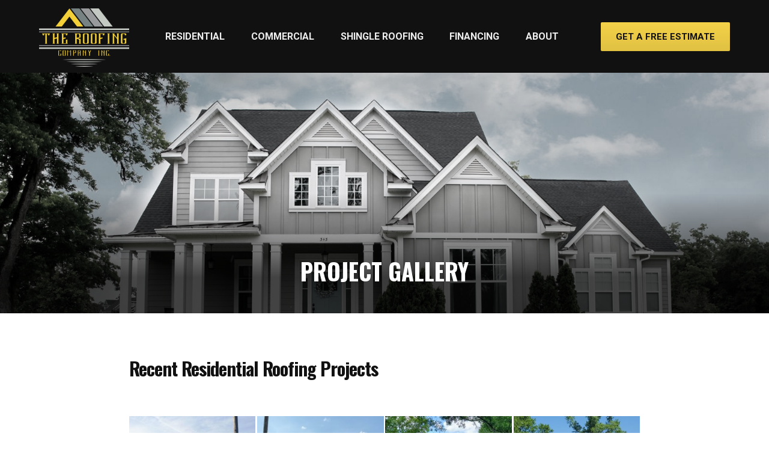

--- FILE ---
content_type: text/html; charset=UTF-8
request_url: https://theroofingcompanyfl.com/project-gallery/
body_size: 7070
content:

<!DOCTYPE html>
<html lang="en-US">
	<head>
		<meta name="viewport" content="width=device-width, initial-scale=1, maximum-scale=1.0, user-scalable=no" />
		<meta name="application-name" content="The Roofing Company Inc." />
		<meta name="apple-mobile-web-app-title" content="The Roofing Company Inc.">
		<meta name="msapplication-starturl" content="https://theroofingcompanyfl.com">
		<meta charset="UTF-8" />
		<link rel="profile" href="http://gmpg.org/xfn/11" />
		<meta name='robots' content='index, follow, max-image-preview:large, max-snippet:-1, max-video-preview:-1' />
<script src="https://cdn.usefathom.com/script.js" data-site="NKTCDEIY" defer></script>
	<!-- This site is optimized with the Yoast SEO plugin v24.2 - https://yoast.com/wordpress/plugins/seo/ -->
	<title>Project Gallery - The Roofing Company Inc.</title>
	<meta name="description" content="Check out The Roofing Company Inc. Gallery about the Recent Residential Roofing Projects &amp; Recent Commercial Roofing Projects." />
	<link rel="canonical" href="https://theroofingcompanyfl.com/project-gallery/" />
	<meta property="og:locale" content="en_US" />
	<meta property="og:type" content="article" />
	<meta property="og:title" content="Project Gallery - The Roofing Company Inc." />
	<meta property="og:description" content="Check out The Roofing Company Inc. Gallery about the Recent Residential Roofing Projects &amp; Recent Commercial Roofing Projects." />
	<meta property="og:url" content="https://theroofingcompanyfl.com/project-gallery/" />
	<meta property="og:site_name" content="The Roofing Company Inc." />
	<meta property="article:modified_time" content="2020-07-17T10:13:45+00:00" />
	<meta property="og:image" content="https://theroofingcompanyfl.com/wp-content/uploads/2020/05/1178-before-300x225.jpg" />
	<meta name="twitter:card" content="summary_large_image" />
	<script type="application/ld+json" class="yoast-schema-graph">{"@context":"https://schema.org","@graph":[{"@type":"WebPage","@id":"https://theroofingcompanyfl.com/project-gallery/","url":"https://theroofingcompanyfl.com/project-gallery/","name":"Project Gallery - The Roofing Company Inc.","isPartOf":{"@id":"https://theroofingcompanyfl.com/#website"},"datePublished":"2019-09-19T17:44:33+00:00","dateModified":"2020-07-17T10:13:45+00:00","description":"Check out The Roofing Company Inc. Gallery about the Recent Residential Roofing Projects & Recent Commercial Roofing Projects.","breadcrumb":{"@id":"https://theroofingcompanyfl.com/project-gallery/#breadcrumb"},"inLanguage":"en-US","potentialAction":[{"@type":"ReadAction","target":["https://theroofingcompanyfl.com/project-gallery/"]}]},{"@type":"BreadcrumbList","@id":"https://theroofingcompanyfl.com/project-gallery/#breadcrumb","itemListElement":[{"@type":"ListItem","position":1,"name":"Home","item":"https://theroofingcompanyfl.com/"},{"@type":"ListItem","position":2,"name":"Project Gallery"}]},{"@type":"WebSite","@id":"https://theroofingcompanyfl.com/#website","url":"https://theroofingcompanyfl.com/","name":"The Roofing Company Inc.","description":"","potentialAction":[{"@type":"SearchAction","target":{"@type":"EntryPoint","urlTemplate":"https://theroofingcompanyfl.com/?s={search_term_string}"},"query-input":{"@type":"PropertyValueSpecification","valueRequired":true,"valueName":"search_term_string"}}],"inLanguage":"en-US"}]}</script>
	<!-- / Yoast SEO plugin. -->


<link href='https://cdn.usefathom.com' crossorigin rel='preconnect' />
<link href='https://fonts.gstatic.com' crossorigin='anonymous' rel='preconnect' />
<link rel="alternate" title="oEmbed (JSON)" type="application/json+oembed" href="https://theroofingcompanyfl.com/wp-json/oembed/1.0/embed?url=https%3A%2F%2Ftheroofingcompanyfl.com%2Fproject-gallery%2F" />
<link rel="alternate" title="oEmbed (XML)" type="text/xml+oembed" href="https://theroofingcompanyfl.com/wp-json/oembed/1.0/embed?url=https%3A%2F%2Ftheroofingcompanyfl.com%2Fproject-gallery%2F&#038;format=xml" />
<style id='wp-img-auto-sizes-contain-inline-css' type='text/css'>
img:is([sizes=auto i],[sizes^="auto," i]){contain-intrinsic-size:3000px 1500px}
/*# sourceURL=wp-img-auto-sizes-contain-inline-css */
</style>
<link rel='stylesheet' id='cemah_api_frontend-css' href='https://theroofingcompanyfl.com/wp-content/plugins/cemah-api/1.17.0/assets/css/frontend.css?ver=1.17.0' type='text/css' media='all' />
<link rel='stylesheet' id='cemah_framework_frontend-css' href='https://theroofingcompanyfl.com/wp-content/plugins/cemah-framework-v1/1.32.0/assets/css/frontend.css?ver=1.32.0' type='text/css' media='all' />
<link rel='stylesheet' id='cemah_grid-css' href='https://theroofingcompanyfl.com/wp-content/plugins/cemah-framework-v1/1.32.0/assets/css/grid.css?ver=1.32.0' type='text/css' media='all' />
<style data-href="https://fonts.googleapis.com/css?family=Oswald%3A400%2C700%7CRoboto%3A400%2C400i%2C700%2C700i&display=swap&ver=6.9">
@font-face{font-family:'Oswald';font-style:normal;font-weight:400;font-display:swap;src:url(https://fonts.gstatic.com/s/oswald/v57/TK3IWkUHHAIjg75cFRf3bXL8LICs1_Fv40pKlN4NNSeSASz7FmlbHYjMdZwlou4.woff2) format('woff2');unicode-range:U+0460-052F, U+1C80-1C8A, U+20B4, U+2DE0-2DFF, U+A640-A69F, U+FE2E-FE2F}@font-face{font-family:'Oswald';font-style:normal;font-weight:400;font-display:swap;src:url(https://fonts.gstatic.com/s/oswald/v57/TK3IWkUHHAIjg75cFRf3bXL8LICs1_Fv40pKlN4NNSeSASz7FmlSHYjMdZwlou4.woff2) format('woff2');unicode-range:U+0301, U+0400-045F, U+0490-0491, U+04B0-04B1, U+2116}@font-face{font-family:'Oswald';font-style:normal;font-weight:400;font-display:swap;src:url(https://fonts.gstatic.com/s/oswald/v57/TK3IWkUHHAIjg75cFRf3bXL8LICs1_Fv40pKlN4NNSeSASz7FmlZHYjMdZwlou4.woff2) format('woff2');unicode-range:U+0102-0103, U+0110-0111, U+0128-0129, U+0168-0169, U+01A0-01A1, U+01AF-01B0, U+0300-0301, U+0303-0304, U+0308-0309, U+0323, U+0329, U+1EA0-1EF9, U+20AB}@font-face{font-family:'Oswald';font-style:normal;font-weight:400;font-display:swap;src:url(https://fonts.gstatic.com/s/oswald/v57/TK3IWkUHHAIjg75cFRf3bXL8LICs1_Fv40pKlN4NNSeSASz7FmlYHYjMdZwlou4.woff2) format('woff2');unicode-range:U+0100-02BA, U+02BD-02C5, U+02C7-02CC, U+02CE-02D7, U+02DD-02FF, U+0304, U+0308, U+0329, U+1D00-1DBF, U+1E00-1E9F, U+1EF2-1EFF, U+2020, U+20A0-20AB, U+20AD-20C0, U+2113, U+2C60-2C7F, U+A720-A7FF}@font-face{font-family:'Oswald';font-style:normal;font-weight:400;font-display:swap;src:url(https://fonts.gstatic.com/s/oswald/v57/TK3IWkUHHAIjg75cFRf3bXL8LICs1_Fv40pKlN4NNSeSASz7FmlWHYjMdZwl.woff2) format('woff2');unicode-range:U+0000-00FF, U+0131, U+0152-0153, U+02BB-02BC, U+02C6, U+02DA, U+02DC, U+0304, U+0308, U+0329, U+2000-206F, U+20AC, U+2122, U+2191, U+2193, U+2212, U+2215, U+FEFF, U+FFFD}@font-face{font-family:'Oswald';font-style:normal;font-weight:700;font-display:swap;src:url(https://fonts.gstatic.com/s/oswald/v57/TK3IWkUHHAIjg75cFRf3bXL8LICs1_Fv40pKlN4NNSeSASz7FmlbHYjMdZwlou4.woff2) format('woff2');unicode-range:U+0460-052F, U+1C80-1C8A, U+20B4, U+2DE0-2DFF, U+A640-A69F, U+FE2E-FE2F}@font-face{font-family:'Oswald';font-style:normal;font-weight:700;font-display:swap;src:url(https://fonts.gstatic.com/s/oswald/v57/TK3IWkUHHAIjg75cFRf3bXL8LICs1_Fv40pKlN4NNSeSASz7FmlSHYjMdZwlou4.woff2) format('woff2');unicode-range:U+0301, U+0400-045F, U+0490-0491, U+04B0-04B1, U+2116}@font-face{font-family:'Oswald';font-style:normal;font-weight:700;font-display:swap;src:url(https://fonts.gstatic.com/s/oswald/v57/TK3IWkUHHAIjg75cFRf3bXL8LICs1_Fv40pKlN4NNSeSASz7FmlZHYjMdZwlou4.woff2) format('woff2');unicode-range:U+0102-0103, U+0110-0111, U+0128-0129, U+0168-0169, U+01A0-01A1, U+01AF-01B0, U+0300-0301, U+0303-0304, U+0308-0309, U+0323, U+0329, U+1EA0-1EF9, U+20AB}@font-face{font-family:'Oswald';font-style:normal;font-weight:700;font-display:swap;src:url(https://fonts.gstatic.com/s/oswald/v57/TK3IWkUHHAIjg75cFRf3bXL8LICs1_Fv40pKlN4NNSeSASz7FmlYHYjMdZwlou4.woff2) format('woff2');unicode-range:U+0100-02BA, U+02BD-02C5, U+02C7-02CC, U+02CE-02D7, U+02DD-02FF, U+0304, U+0308, U+0329, U+1D00-1DBF, U+1E00-1E9F, U+1EF2-1EFF, U+2020, U+20A0-20AB, U+20AD-20C0, U+2113, U+2C60-2C7F, U+A720-A7FF}@font-face{font-family:'Oswald';font-style:normal;font-weight:700;font-display:swap;src:url(https://fonts.gstatic.com/s/oswald/v57/TK3IWkUHHAIjg75cFRf3bXL8LICs1_Fv40pKlN4NNSeSASz7FmlWHYjMdZwl.woff2) format('woff2');unicode-range:U+0000-00FF, U+0131, U+0152-0153, U+02BB-02BC, U+02C6, U+02DA, U+02DC, U+0304, U+0308, U+0329, U+2000-206F, U+20AC, U+2122, U+2191, U+2193, U+2212, U+2215, U+FEFF, U+FFFD}@font-face{font-family:'Roboto';font-style:italic;font-weight:400;font-stretch:100%;font-display:swap;src:url(https://fonts.gstatic.com/s/roboto/v50/KFO5CnqEu92Fr1Mu53ZEC9_Vu3r1gIhOszmkC3kaSTbQWt4N.woff2) format('woff2');unicode-range:U+0460-052F, U+1C80-1C8A, U+20B4, U+2DE0-2DFF, U+A640-A69F, U+FE2E-FE2F}@font-face{font-family:'Roboto';font-style:italic;font-weight:400;font-stretch:100%;font-display:swap;src:url(https://fonts.gstatic.com/s/roboto/v50/KFO5CnqEu92Fr1Mu53ZEC9_Vu3r1gIhOszmkAnkaSTbQWt4N.woff2) format('woff2');unicode-range:U+0301, U+0400-045F, U+0490-0491, U+04B0-04B1, U+2116}@font-face{font-family:'Roboto';font-style:italic;font-weight:400;font-stretch:100%;font-display:swap;src:url(https://fonts.gstatic.com/s/roboto/v50/KFO5CnqEu92Fr1Mu53ZEC9_Vu3r1gIhOszmkCnkaSTbQWt4N.woff2) format('woff2');unicode-range:U+1F00-1FFF}@font-face{font-family:'Roboto';font-style:italic;font-weight:400;font-stretch:100%;font-display:swap;src:url(https://fonts.gstatic.com/s/roboto/v50/KFO5CnqEu92Fr1Mu53ZEC9_Vu3r1gIhOszmkBXkaSTbQWt4N.woff2) format('woff2');unicode-range:U+0370-0377, U+037A-037F, U+0384-038A, U+038C, U+038E-03A1, U+03A3-03FF}@font-face{font-family:'Roboto';font-style:italic;font-weight:400;font-stretch:100%;font-display:swap;src:url(https://fonts.gstatic.com/s/roboto/v50/KFO5CnqEu92Fr1Mu53ZEC9_Vu3r1gIhOszmkenkaSTbQWt4N.woff2) format('woff2');unicode-range:U+0302-0303, U+0305, U+0307-0308, U+0310, U+0312, U+0315, U+031A, U+0326-0327, U+032C, U+032F-0330, U+0332-0333, U+0338, U+033A, U+0346, U+034D, U+0391-03A1, U+03A3-03A9, U+03B1-03C9, U+03D1, U+03D5-03D6, U+03F0-03F1, U+03F4-03F5, U+2016-2017, U+2034-2038, U+203C, U+2040, U+2043, U+2047, U+2050, U+2057, U+205F, U+2070-2071, U+2074-208E, U+2090-209C, U+20D0-20DC, U+20E1, U+20E5-20EF, U+2100-2112, U+2114-2115, U+2117-2121, U+2123-214F, U+2190, U+2192, U+2194-21AE, U+21B0-21E5, U+21F1-21F2, U+21F4-2211, U+2213-2214, U+2216-22FF, U+2308-230B, U+2310, U+2319, U+231C-2321, U+2336-237A, U+237C, U+2395, U+239B-23B7, U+23D0, U+23DC-23E1, U+2474-2475, U+25AF, U+25B3, U+25B7, U+25BD, U+25C1, U+25CA, U+25CC, U+25FB, U+266D-266F, U+27C0-27FF, U+2900-2AFF, U+2B0E-2B11, U+2B30-2B4C, U+2BFE, U+3030, U+FF5B, U+FF5D, U+1D400-1D7FF, U+1EE00-1EEFF}@font-face{font-family:'Roboto';font-style:italic;font-weight:400;font-stretch:100%;font-display:swap;src:url(https://fonts.gstatic.com/s/roboto/v50/KFO5CnqEu92Fr1Mu53ZEC9_Vu3r1gIhOszmkaHkaSTbQWt4N.woff2) format('woff2');unicode-range:U+0001-000C, U+000E-001F, U+007F-009F, U+20DD-20E0, U+20E2-20E4, U+2150-218F, U+2190, U+2192, U+2194-2199, U+21AF, U+21E6-21F0, U+21F3, U+2218-2219, U+2299, U+22C4-22C6, U+2300-243F, U+2440-244A, U+2460-24FF, U+25A0-27BF, U+2800-28FF, U+2921-2922, U+2981, U+29BF, U+29EB, U+2B00-2BFF, U+4DC0-4DFF, U+FFF9-FFFB, U+10140-1018E, U+10190-1019C, U+101A0, U+101D0-101FD, U+102E0-102FB, U+10E60-10E7E, U+1D2C0-1D2D3, U+1D2E0-1D37F, U+1F000-1F0FF, U+1F100-1F1AD, U+1F1E6-1F1FF, U+1F30D-1F30F, U+1F315, U+1F31C, U+1F31E, U+1F320-1F32C, U+1F336, U+1F378, U+1F37D, U+1F382, U+1F393-1F39F, U+1F3A7-1F3A8, U+1F3AC-1F3AF, U+1F3C2, U+1F3C4-1F3C6, U+1F3CA-1F3CE, U+1F3D4-1F3E0, U+1F3ED, U+1F3F1-1F3F3, U+1F3F5-1F3F7, U+1F408, U+1F415, U+1F41F, U+1F426, U+1F43F, U+1F441-1F442, U+1F444, U+1F446-1F449, U+1F44C-1F44E, U+1F453, U+1F46A, U+1F47D, U+1F4A3, U+1F4B0, U+1F4B3, U+1F4B9, U+1F4BB, U+1F4BF, U+1F4C8-1F4CB, U+1F4D6, U+1F4DA, U+1F4DF, U+1F4E3-1F4E6, U+1F4EA-1F4ED, U+1F4F7, U+1F4F9-1F4FB, U+1F4FD-1F4FE, U+1F503, U+1F507-1F50B, U+1F50D, U+1F512-1F513, U+1F53E-1F54A, U+1F54F-1F5FA, U+1F610, U+1F650-1F67F, U+1F687, U+1F68D, U+1F691, U+1F694, U+1F698, U+1F6AD, U+1F6B2, U+1F6B9-1F6BA, U+1F6BC, U+1F6C6-1F6CF, U+1F6D3-1F6D7, U+1F6E0-1F6EA, U+1F6F0-1F6F3, U+1F6F7-1F6FC, U+1F700-1F7FF, U+1F800-1F80B, U+1F810-1F847, U+1F850-1F859, U+1F860-1F887, U+1F890-1F8AD, U+1F8B0-1F8BB, U+1F8C0-1F8C1, U+1F900-1F90B, U+1F93B, U+1F946, U+1F984, U+1F996, U+1F9E9, U+1FA00-1FA6F, U+1FA70-1FA7C, U+1FA80-1FA89, U+1FA8F-1FAC6, U+1FACE-1FADC, U+1FADF-1FAE9, U+1FAF0-1FAF8, U+1FB00-1FBFF}@font-face{font-family:'Roboto';font-style:italic;font-weight:400;font-stretch:100%;font-display:swap;src:url(https://fonts.gstatic.com/s/roboto/v50/KFO5CnqEu92Fr1Mu53ZEC9_Vu3r1gIhOszmkCXkaSTbQWt4N.woff2) format('woff2');unicode-range:U+0102-0103, U+0110-0111, U+0128-0129, U+0168-0169, U+01A0-01A1, U+01AF-01B0, U+0300-0301, U+0303-0304, U+0308-0309, U+0323, U+0329, U+1EA0-1EF9, U+20AB}@font-face{font-family:'Roboto';font-style:italic;font-weight:400;font-stretch:100%;font-display:swap;src:url(https://fonts.gstatic.com/s/roboto/v50/KFO5CnqEu92Fr1Mu53ZEC9_Vu3r1gIhOszmkCHkaSTbQWt4N.woff2) format('woff2');unicode-range:U+0100-02BA, U+02BD-02C5, U+02C7-02CC, U+02CE-02D7, U+02DD-02FF, U+0304, U+0308, U+0329, U+1D00-1DBF, U+1E00-1E9F, U+1EF2-1EFF, U+2020, U+20A0-20AB, U+20AD-20C0, U+2113, U+2C60-2C7F, U+A720-A7FF}@font-face{font-family:'Roboto';font-style:italic;font-weight:400;font-stretch:100%;font-display:swap;src:url(https://fonts.gstatic.com/s/roboto/v50/KFO5CnqEu92Fr1Mu53ZEC9_Vu3r1gIhOszmkBnkaSTbQWg.woff2) format('woff2');unicode-range:U+0000-00FF, U+0131, U+0152-0153, U+02BB-02BC, U+02C6, U+02DA, U+02DC, U+0304, U+0308, U+0329, U+2000-206F, U+20AC, U+2122, U+2191, U+2193, U+2212, U+2215, U+FEFF, U+FFFD}@font-face{font-family:'Roboto';font-style:italic;font-weight:700;font-stretch:100%;font-display:swap;src:url(https://fonts.gstatic.com/s/roboto/v50/KFO5CnqEu92Fr1Mu53ZEC9_Vu3r1gIhOszmkC3kaSTbQWt4N.woff2) format('woff2');unicode-range:U+0460-052F, U+1C80-1C8A, U+20B4, U+2DE0-2DFF, U+A640-A69F, U+FE2E-FE2F}@font-face{font-family:'Roboto';font-style:italic;font-weight:700;font-stretch:100%;font-display:swap;src:url(https://fonts.gstatic.com/s/roboto/v50/KFO5CnqEu92Fr1Mu53ZEC9_Vu3r1gIhOszmkAnkaSTbQWt4N.woff2) format('woff2');unicode-range:U+0301, U+0400-045F, U+0490-0491, U+04B0-04B1, U+2116}@font-face{font-family:'Roboto';font-style:italic;font-weight:700;font-stretch:100%;font-display:swap;src:url(https://fonts.gstatic.com/s/roboto/v50/KFO5CnqEu92Fr1Mu53ZEC9_Vu3r1gIhOszmkCnkaSTbQWt4N.woff2) format('woff2');unicode-range:U+1F00-1FFF}@font-face{font-family:'Roboto';font-style:italic;font-weight:700;font-stretch:100%;font-display:swap;src:url(https://fonts.gstatic.com/s/roboto/v50/KFO5CnqEu92Fr1Mu53ZEC9_Vu3r1gIhOszmkBXkaSTbQWt4N.woff2) format('woff2');unicode-range:U+0370-0377, U+037A-037F, U+0384-038A, U+038C, U+038E-03A1, U+03A3-03FF}@font-face{font-family:'Roboto';font-style:italic;font-weight:700;font-stretch:100%;font-display:swap;src:url(https://fonts.gstatic.com/s/roboto/v50/KFO5CnqEu92Fr1Mu53ZEC9_Vu3r1gIhOszmkenkaSTbQWt4N.woff2) format('woff2');unicode-range:U+0302-0303, U+0305, U+0307-0308, U+0310, U+0312, U+0315, U+031A, U+0326-0327, U+032C, U+032F-0330, U+0332-0333, U+0338, U+033A, U+0346, U+034D, U+0391-03A1, U+03A3-03A9, U+03B1-03C9, U+03D1, U+03D5-03D6, U+03F0-03F1, U+03F4-03F5, U+2016-2017, U+2034-2038, U+203C, U+2040, U+2043, U+2047, U+2050, U+2057, U+205F, U+2070-2071, U+2074-208E, U+2090-209C, U+20D0-20DC, U+20E1, U+20E5-20EF, U+2100-2112, U+2114-2115, U+2117-2121, U+2123-214F, U+2190, U+2192, U+2194-21AE, U+21B0-21E5, U+21F1-21F2, U+21F4-2211, U+2213-2214, U+2216-22FF, U+2308-230B, U+2310, U+2319, U+231C-2321, U+2336-237A, U+237C, U+2395, U+239B-23B7, U+23D0, U+23DC-23E1, U+2474-2475, U+25AF, U+25B3, U+25B7, U+25BD, U+25C1, U+25CA, U+25CC, U+25FB, U+266D-266F, U+27C0-27FF, U+2900-2AFF, U+2B0E-2B11, U+2B30-2B4C, U+2BFE, U+3030, U+FF5B, U+FF5D, U+1D400-1D7FF, U+1EE00-1EEFF}@font-face{font-family:'Roboto';font-style:italic;font-weight:700;font-stretch:100%;font-display:swap;src:url(https://fonts.gstatic.com/s/roboto/v50/KFO5CnqEu92Fr1Mu53ZEC9_Vu3r1gIhOszmkaHkaSTbQWt4N.woff2) format('woff2');unicode-range:U+0001-000C, U+000E-001F, U+007F-009F, U+20DD-20E0, U+20E2-20E4, U+2150-218F, U+2190, U+2192, U+2194-2199, U+21AF, U+21E6-21F0, U+21F3, U+2218-2219, U+2299, U+22C4-22C6, U+2300-243F, U+2440-244A, U+2460-24FF, U+25A0-27BF, U+2800-28FF, U+2921-2922, U+2981, U+29BF, U+29EB, U+2B00-2BFF, U+4DC0-4DFF, U+FFF9-FFFB, U+10140-1018E, U+10190-1019C, U+101A0, U+101D0-101FD, U+102E0-102FB, U+10E60-10E7E, U+1D2C0-1D2D3, U+1D2E0-1D37F, U+1F000-1F0FF, U+1F100-1F1AD, U+1F1E6-1F1FF, U+1F30D-1F30F, U+1F315, U+1F31C, U+1F31E, U+1F320-1F32C, U+1F336, U+1F378, U+1F37D, U+1F382, U+1F393-1F39F, U+1F3A7-1F3A8, U+1F3AC-1F3AF, U+1F3C2, U+1F3C4-1F3C6, U+1F3CA-1F3CE, U+1F3D4-1F3E0, U+1F3ED, U+1F3F1-1F3F3, U+1F3F5-1F3F7, U+1F408, U+1F415, U+1F41F, U+1F426, U+1F43F, U+1F441-1F442, U+1F444, U+1F446-1F449, U+1F44C-1F44E, U+1F453, U+1F46A, U+1F47D, U+1F4A3, U+1F4B0, U+1F4B3, U+1F4B9, U+1F4BB, U+1F4BF, U+1F4C8-1F4CB, U+1F4D6, U+1F4DA, U+1F4DF, U+1F4E3-1F4E6, U+1F4EA-1F4ED, U+1F4F7, U+1F4F9-1F4FB, U+1F4FD-1F4FE, U+1F503, U+1F507-1F50B, U+1F50D, U+1F512-1F513, U+1F53E-1F54A, U+1F54F-1F5FA, U+1F610, U+1F650-1F67F, U+1F687, U+1F68D, U+1F691, U+1F694, U+1F698, U+1F6AD, U+1F6B2, U+1F6B9-1F6BA, U+1F6BC, U+1F6C6-1F6CF, U+1F6D3-1F6D7, U+1F6E0-1F6EA, U+1F6F0-1F6F3, U+1F6F7-1F6FC, U+1F700-1F7FF, U+1F800-1F80B, U+1F810-1F847, U+1F850-1F859, U+1F860-1F887, U+1F890-1F8AD, U+1F8B0-1F8BB, U+1F8C0-1F8C1, U+1F900-1F90B, U+1F93B, U+1F946, U+1F984, U+1F996, U+1F9E9, U+1FA00-1FA6F, U+1FA70-1FA7C, U+1FA80-1FA89, U+1FA8F-1FAC6, U+1FACE-1FADC, U+1FADF-1FAE9, U+1FAF0-1FAF8, U+1FB00-1FBFF}@font-face{font-family:'Roboto';font-style:italic;font-weight:700;font-stretch:100%;font-display:swap;src:url(https://fonts.gstatic.com/s/roboto/v50/KFO5CnqEu92Fr1Mu53ZEC9_Vu3r1gIhOszmkCXkaSTbQWt4N.woff2) format('woff2');unicode-range:U+0102-0103, U+0110-0111, U+0128-0129, U+0168-0169, U+01A0-01A1, U+01AF-01B0, U+0300-0301, U+0303-0304, U+0308-0309, U+0323, U+0329, U+1EA0-1EF9, U+20AB}@font-face{font-family:'Roboto';font-style:italic;font-weight:700;font-stretch:100%;font-display:swap;src:url(https://fonts.gstatic.com/s/roboto/v50/KFO5CnqEu92Fr1Mu53ZEC9_Vu3r1gIhOszmkCHkaSTbQWt4N.woff2) format('woff2');unicode-range:U+0100-02BA, U+02BD-02C5, U+02C7-02CC, U+02CE-02D7, U+02DD-02FF, U+0304, U+0308, U+0329, U+1D00-1DBF, U+1E00-1E9F, U+1EF2-1EFF, U+2020, U+20A0-20AB, U+20AD-20C0, U+2113, U+2C60-2C7F, U+A720-A7FF}@font-face{font-family:'Roboto';font-style:italic;font-weight:700;font-stretch:100%;font-display:swap;src:url(https://fonts.gstatic.com/s/roboto/v50/KFO5CnqEu92Fr1Mu53ZEC9_Vu3r1gIhOszmkBnkaSTbQWg.woff2) format('woff2');unicode-range:U+0000-00FF, U+0131, U+0152-0153, U+02BB-02BC, U+02C6, U+02DA, U+02DC, U+0304, U+0308, U+0329, U+2000-206F, U+20AC, U+2122, U+2191, U+2193, U+2212, U+2215, U+FEFF, U+FFFD}@font-face{font-family:'Roboto';font-style:normal;font-weight:400;font-stretch:100%;font-display:swap;src:url(https://fonts.gstatic.com/s/roboto/v50/KFO7CnqEu92Fr1ME7kSn66aGLdTylUAMa3GUBHMdazTgWw.woff2) format('woff2');unicode-range:U+0460-052F, U+1C80-1C8A, U+20B4, U+2DE0-2DFF, U+A640-A69F, U+FE2E-FE2F}@font-face{font-family:'Roboto';font-style:normal;font-weight:400;font-stretch:100%;font-display:swap;src:url(https://fonts.gstatic.com/s/roboto/v50/KFO7CnqEu92Fr1ME7kSn66aGLdTylUAMa3iUBHMdazTgWw.woff2) format('woff2');unicode-range:U+0301, U+0400-045F, U+0490-0491, U+04B0-04B1, U+2116}@font-face{font-family:'Roboto';font-style:normal;font-weight:400;font-stretch:100%;font-display:swap;src:url(https://fonts.gstatic.com/s/roboto/v50/KFO7CnqEu92Fr1ME7kSn66aGLdTylUAMa3CUBHMdazTgWw.woff2) format('woff2');unicode-range:U+1F00-1FFF}@font-face{font-family:'Roboto';font-style:normal;font-weight:400;font-stretch:100%;font-display:swap;src:url(https://fonts.gstatic.com/s/roboto/v50/KFO7CnqEu92Fr1ME7kSn66aGLdTylUAMa3-UBHMdazTgWw.woff2) format('woff2');unicode-range:U+0370-0377, U+037A-037F, U+0384-038A, U+038C, U+038E-03A1, U+03A3-03FF}@font-face{font-family:'Roboto';font-style:normal;font-weight:400;font-stretch:100%;font-display:swap;src:url(https://fonts.gstatic.com/s/roboto/v50/KFO7CnqEu92Fr1ME7kSn66aGLdTylUAMawCUBHMdazTgWw.woff2) format('woff2');unicode-range:U+0302-0303, U+0305, U+0307-0308, U+0310, U+0312, U+0315, U+031A, U+0326-0327, U+032C, U+032F-0330, U+0332-0333, U+0338, U+033A, U+0346, U+034D, U+0391-03A1, U+03A3-03A9, U+03B1-03C9, U+03D1, U+03D5-03D6, U+03F0-03F1, U+03F4-03F5, U+2016-2017, U+2034-2038, U+203C, U+2040, U+2043, U+2047, U+2050, U+2057, U+205F, U+2070-2071, U+2074-208E, U+2090-209C, U+20D0-20DC, U+20E1, U+20E5-20EF, U+2100-2112, U+2114-2115, U+2117-2121, U+2123-214F, U+2190, U+2192, U+2194-21AE, U+21B0-21E5, U+21F1-21F2, U+21F4-2211, U+2213-2214, U+2216-22FF, U+2308-230B, U+2310, U+2319, U+231C-2321, U+2336-237A, U+237C, U+2395, U+239B-23B7, U+23D0, U+23DC-23E1, U+2474-2475, U+25AF, U+25B3, U+25B7, U+25BD, U+25C1, U+25CA, U+25CC, U+25FB, U+266D-266F, U+27C0-27FF, U+2900-2AFF, U+2B0E-2B11, U+2B30-2B4C, U+2BFE, U+3030, U+FF5B, U+FF5D, U+1D400-1D7FF, U+1EE00-1EEFF}@font-face{font-family:'Roboto';font-style:normal;font-weight:400;font-stretch:100%;font-display:swap;src:url(https://fonts.gstatic.com/s/roboto/v50/KFO7CnqEu92Fr1ME7kSn66aGLdTylUAMaxKUBHMdazTgWw.woff2) format('woff2');unicode-range:U+0001-000C, U+000E-001F, U+007F-009F, U+20DD-20E0, U+20E2-20E4, U+2150-218F, U+2190, U+2192, U+2194-2199, U+21AF, U+21E6-21F0, U+21F3, U+2218-2219, U+2299, U+22C4-22C6, U+2300-243F, U+2440-244A, U+2460-24FF, U+25A0-27BF, U+2800-28FF, U+2921-2922, U+2981, U+29BF, U+29EB, U+2B00-2BFF, U+4DC0-4DFF, U+FFF9-FFFB, U+10140-1018E, U+10190-1019C, U+101A0, U+101D0-101FD, U+102E0-102FB, U+10E60-10E7E, U+1D2C0-1D2D3, U+1D2E0-1D37F, U+1F000-1F0FF, U+1F100-1F1AD, U+1F1E6-1F1FF, U+1F30D-1F30F, U+1F315, U+1F31C, U+1F31E, U+1F320-1F32C, U+1F336, U+1F378, U+1F37D, U+1F382, U+1F393-1F39F, U+1F3A7-1F3A8, U+1F3AC-1F3AF, U+1F3C2, U+1F3C4-1F3C6, U+1F3CA-1F3CE, U+1F3D4-1F3E0, U+1F3ED, U+1F3F1-1F3F3, U+1F3F5-1F3F7, U+1F408, U+1F415, U+1F41F, U+1F426, U+1F43F, U+1F441-1F442, U+1F444, U+1F446-1F449, U+1F44C-1F44E, U+1F453, U+1F46A, U+1F47D, U+1F4A3, U+1F4B0, U+1F4B3, U+1F4B9, U+1F4BB, U+1F4BF, U+1F4C8-1F4CB, U+1F4D6, U+1F4DA, U+1F4DF, U+1F4E3-1F4E6, U+1F4EA-1F4ED, U+1F4F7, U+1F4F9-1F4FB, U+1F4FD-1F4FE, U+1F503, U+1F507-1F50B, U+1F50D, U+1F512-1F513, U+1F53E-1F54A, U+1F54F-1F5FA, U+1F610, U+1F650-1F67F, U+1F687, U+1F68D, U+1F691, U+1F694, U+1F698, U+1F6AD, U+1F6B2, U+1F6B9-1F6BA, U+1F6BC, U+1F6C6-1F6CF, U+1F6D3-1F6D7, U+1F6E0-1F6EA, U+1F6F0-1F6F3, U+1F6F7-1F6FC, U+1F700-1F7FF, U+1F800-1F80B, U+1F810-1F847, U+1F850-1F859, U+1F860-1F887, U+1F890-1F8AD, U+1F8B0-1F8BB, U+1F8C0-1F8C1, U+1F900-1F90B, U+1F93B, U+1F946, U+1F984, U+1F996, U+1F9E9, U+1FA00-1FA6F, U+1FA70-1FA7C, U+1FA80-1FA89, U+1FA8F-1FAC6, U+1FACE-1FADC, U+1FADF-1FAE9, U+1FAF0-1FAF8, U+1FB00-1FBFF}@font-face{font-family:'Roboto';font-style:normal;font-weight:400;font-stretch:100%;font-display:swap;src:url(https://fonts.gstatic.com/s/roboto/v50/KFO7CnqEu92Fr1ME7kSn66aGLdTylUAMa3OUBHMdazTgWw.woff2) format('woff2');unicode-range:U+0102-0103, U+0110-0111, U+0128-0129, U+0168-0169, U+01A0-01A1, U+01AF-01B0, U+0300-0301, U+0303-0304, U+0308-0309, U+0323, U+0329, U+1EA0-1EF9, U+20AB}@font-face{font-family:'Roboto';font-style:normal;font-weight:400;font-stretch:100%;font-display:swap;src:url(https://fonts.gstatic.com/s/roboto/v50/KFO7CnqEu92Fr1ME7kSn66aGLdTylUAMa3KUBHMdazTgWw.woff2) format('woff2');unicode-range:U+0100-02BA, U+02BD-02C5, U+02C7-02CC, U+02CE-02D7, U+02DD-02FF, U+0304, U+0308, U+0329, U+1D00-1DBF, U+1E00-1E9F, U+1EF2-1EFF, U+2020, U+20A0-20AB, U+20AD-20C0, U+2113, U+2C60-2C7F, U+A720-A7FF}@font-face{font-family:'Roboto';font-style:normal;font-weight:400;font-stretch:100%;font-display:swap;src:url(https://fonts.gstatic.com/s/roboto/v50/KFO7CnqEu92Fr1ME7kSn66aGLdTylUAMa3yUBHMdazQ.woff2) format('woff2');unicode-range:U+0000-00FF, U+0131, U+0152-0153, U+02BB-02BC, U+02C6, U+02DA, U+02DC, U+0304, U+0308, U+0329, U+2000-206F, U+20AC, U+2122, U+2191, U+2193, U+2212, U+2215, U+FEFF, U+FFFD}@font-face{font-family:'Roboto';font-style:normal;font-weight:700;font-stretch:100%;font-display:swap;src:url(https://fonts.gstatic.com/s/roboto/v50/KFO7CnqEu92Fr1ME7kSn66aGLdTylUAMa3GUBHMdazTgWw.woff2) format('woff2');unicode-range:U+0460-052F, U+1C80-1C8A, U+20B4, U+2DE0-2DFF, U+A640-A69F, U+FE2E-FE2F}@font-face{font-family:'Roboto';font-style:normal;font-weight:700;font-stretch:100%;font-display:swap;src:url(https://fonts.gstatic.com/s/roboto/v50/KFO7CnqEu92Fr1ME7kSn66aGLdTylUAMa3iUBHMdazTgWw.woff2) format('woff2');unicode-range:U+0301, U+0400-045F, U+0490-0491, U+04B0-04B1, U+2116}@font-face{font-family:'Roboto';font-style:normal;font-weight:700;font-stretch:100%;font-display:swap;src:url(https://fonts.gstatic.com/s/roboto/v50/KFO7CnqEu92Fr1ME7kSn66aGLdTylUAMa3CUBHMdazTgWw.woff2) format('woff2');unicode-range:U+1F00-1FFF}@font-face{font-family:'Roboto';font-style:normal;font-weight:700;font-stretch:100%;font-display:swap;src:url(https://fonts.gstatic.com/s/roboto/v50/KFO7CnqEu92Fr1ME7kSn66aGLdTylUAMa3-UBHMdazTgWw.woff2) format('woff2');unicode-range:U+0370-0377, U+037A-037F, U+0384-038A, U+038C, U+038E-03A1, U+03A3-03FF}@font-face{font-family:'Roboto';font-style:normal;font-weight:700;font-stretch:100%;font-display:swap;src:url(https://fonts.gstatic.com/s/roboto/v50/KFO7CnqEu92Fr1ME7kSn66aGLdTylUAMawCUBHMdazTgWw.woff2) format('woff2');unicode-range:U+0302-0303, U+0305, U+0307-0308, U+0310, U+0312, U+0315, U+031A, U+0326-0327, U+032C, U+032F-0330, U+0332-0333, U+0338, U+033A, U+0346, U+034D, U+0391-03A1, U+03A3-03A9, U+03B1-03C9, U+03D1, U+03D5-03D6, U+03F0-03F1, U+03F4-03F5, U+2016-2017, U+2034-2038, U+203C, U+2040, U+2043, U+2047, U+2050, U+2057, U+205F, U+2070-2071, U+2074-208E, U+2090-209C, U+20D0-20DC, U+20E1, U+20E5-20EF, U+2100-2112, U+2114-2115, U+2117-2121, U+2123-214F, U+2190, U+2192, U+2194-21AE, U+21B0-21E5, U+21F1-21F2, U+21F4-2211, U+2213-2214, U+2216-22FF, U+2308-230B, U+2310, U+2319, U+231C-2321, U+2336-237A, U+237C, U+2395, U+239B-23B7, U+23D0, U+23DC-23E1, U+2474-2475, U+25AF, U+25B3, U+25B7, U+25BD, U+25C1, U+25CA, U+25CC, U+25FB, U+266D-266F, U+27C0-27FF, U+2900-2AFF, U+2B0E-2B11, U+2B30-2B4C, U+2BFE, U+3030, U+FF5B, U+FF5D, U+1D400-1D7FF, U+1EE00-1EEFF}@font-face{font-family:'Roboto';font-style:normal;font-weight:700;font-stretch:100%;font-display:swap;src:url(https://fonts.gstatic.com/s/roboto/v50/KFO7CnqEu92Fr1ME7kSn66aGLdTylUAMaxKUBHMdazTgWw.woff2) format('woff2');unicode-range:U+0001-000C, U+000E-001F, U+007F-009F, U+20DD-20E0, U+20E2-20E4, U+2150-218F, U+2190, U+2192, U+2194-2199, U+21AF, U+21E6-21F0, U+21F3, U+2218-2219, U+2299, U+22C4-22C6, U+2300-243F, U+2440-244A, U+2460-24FF, U+25A0-27BF, U+2800-28FF, U+2921-2922, U+2981, U+29BF, U+29EB, U+2B00-2BFF, U+4DC0-4DFF, U+FFF9-FFFB, U+10140-1018E, U+10190-1019C, U+101A0, U+101D0-101FD, U+102E0-102FB, U+10E60-10E7E, U+1D2C0-1D2D3, U+1D2E0-1D37F, U+1F000-1F0FF, U+1F100-1F1AD, U+1F1E6-1F1FF, U+1F30D-1F30F, U+1F315, U+1F31C, U+1F31E, U+1F320-1F32C, U+1F336, U+1F378, U+1F37D, U+1F382, U+1F393-1F39F, U+1F3A7-1F3A8, U+1F3AC-1F3AF, U+1F3C2, U+1F3C4-1F3C6, U+1F3CA-1F3CE, U+1F3D4-1F3E0, U+1F3ED, U+1F3F1-1F3F3, U+1F3F5-1F3F7, U+1F408, U+1F415, U+1F41F, U+1F426, U+1F43F, U+1F441-1F442, U+1F444, U+1F446-1F449, U+1F44C-1F44E, U+1F453, U+1F46A, U+1F47D, U+1F4A3, U+1F4B0, U+1F4B3, U+1F4B9, U+1F4BB, U+1F4BF, U+1F4C8-1F4CB, U+1F4D6, U+1F4DA, U+1F4DF, U+1F4E3-1F4E6, U+1F4EA-1F4ED, U+1F4F7, U+1F4F9-1F4FB, U+1F4FD-1F4FE, U+1F503, U+1F507-1F50B, U+1F50D, U+1F512-1F513, U+1F53E-1F54A, U+1F54F-1F5FA, U+1F610, U+1F650-1F67F, U+1F687, U+1F68D, U+1F691, U+1F694, U+1F698, U+1F6AD, U+1F6B2, U+1F6B9-1F6BA, U+1F6BC, U+1F6C6-1F6CF, U+1F6D3-1F6D7, U+1F6E0-1F6EA, U+1F6F0-1F6F3, U+1F6F7-1F6FC, U+1F700-1F7FF, U+1F800-1F80B, U+1F810-1F847, U+1F850-1F859, U+1F860-1F887, U+1F890-1F8AD, U+1F8B0-1F8BB, U+1F8C0-1F8C1, U+1F900-1F90B, U+1F93B, U+1F946, U+1F984, U+1F996, U+1F9E9, U+1FA00-1FA6F, U+1FA70-1FA7C, U+1FA80-1FA89, U+1FA8F-1FAC6, U+1FACE-1FADC, U+1FADF-1FAE9, U+1FAF0-1FAF8, U+1FB00-1FBFF}@font-face{font-family:'Roboto';font-style:normal;font-weight:700;font-stretch:100%;font-display:swap;src:url(https://fonts.gstatic.com/s/roboto/v50/KFO7CnqEu92Fr1ME7kSn66aGLdTylUAMa3OUBHMdazTgWw.woff2) format('woff2');unicode-range:U+0102-0103, U+0110-0111, U+0128-0129, U+0168-0169, U+01A0-01A1, U+01AF-01B0, U+0300-0301, U+0303-0304, U+0308-0309, U+0323, U+0329, U+1EA0-1EF9, U+20AB}@font-face{font-family:'Roboto';font-style:normal;font-weight:700;font-stretch:100%;font-display:swap;src:url(https://fonts.gstatic.com/s/roboto/v50/KFO7CnqEu92Fr1ME7kSn66aGLdTylUAMa3KUBHMdazTgWw.woff2) format('woff2');unicode-range:U+0100-02BA, U+02BD-02C5, U+02C7-02CC, U+02CE-02D7, U+02DD-02FF, U+0304, U+0308, U+0329, U+1D00-1DBF, U+1E00-1E9F, U+1EF2-1EFF, U+2020, U+20A0-20AB, U+20AD-20C0, U+2113, U+2C60-2C7F, U+A720-A7FF}@font-face{font-family:'Roboto';font-style:normal;font-weight:700;font-stretch:100%;font-display:swap;src:url(https://fonts.gstatic.com/s/roboto/v50/KFO7CnqEu92Fr1ME7kSn66aGLdTylUAMa3yUBHMdazQ.woff2) format('woff2');unicode-range:U+0000-00FF, U+0131, U+0152-0153, U+02BB-02BC, U+02C6, U+02DA, U+02DC, U+0304, U+0308, U+0329, U+2000-206F, U+20AC, U+2122, U+2191, U+2193, U+2212, U+2215, U+FEFF, U+FFFD}</style><link rel='stylesheet' id='cemah_theme_frontend-css' href='https://theroofingcompanyfl.com/wp-content/themes/the-roofing-company/1.3.0/assets/css/frontend.css?ver=1.3.0' type='text/css' media='all' />
<link rel='stylesheet' id='cemah_testimonials_frontend-css' href='https://theroofingcompanyfl.com/wp-content/plugins/cemah-testimonials/1.1.5/assets/css/frontend.css?ver=1.1.5' type='text/css' media='all' />
<script type="text/javascript" src="https://theroofingcompanyfl.com/wp/6.9/wp-includes/js/jquery/jquery.min.js?ver=3.7.1" id="jquery-core-js"></script>
<script type="text/javascript" src="https://theroofingcompanyfl.com/wp/6.9/wp-includes/js/jquery/jquery-migrate.min.js?ver=3.4.1" id="jquery-migrate-js"></script>
<script type="text/javascript" src="https://theroofingcompanyfl.com/wp-content/plugins/cemah-api/1.17.0/assets/js-min/frontend.js?ver=1.17.0" id="cemah_api_frontend-js"></script>
<script type="text/javascript" src="https://theroofingcompanyfl.com/wp-content/plugins/cemah-framework-v1/1.32.0/assets/js-min/frontend.js?ver=1.32.0" id="cemah_framework_frontend-js"></script>
<style id="cemah-dynamic-css" type="text/css">#cemah-mobile-header{background-color:#111111;box-shadow:0 0 7px rgba(0,0,0, 0.5);}#cemah-mobile-sidebar .menu .menu-item a:active, body.no-touch #cemah-mobile-sidebar .menu .menu-item a:hover, #cemah-mobile-sidebar, #cemah-mobile-sidebar .shopping-cart-button:hover, #cemah-mobile-sidebar .search-form input[type=submit]:hover{background-color:#222222;}#cemah-mobile-sidebar .search-form input[type=submit]{color:#222222;}#cemah-mobile-sidebar .menu .menu-item, #cemah-mobile-sidebar-close-button, #cemah-mobile-sidebar .shopping-cart-button{background-color:#2F2F2F;}#cemah-mobile-sidebar .menu .menu-item.menu-open > a, #cemah-mobile-sidebar-close-button:hover{background-color:#F3D148;color:#111111;}body.no-touch #cemah-mobile-sidebar .menu .menu-item.menu-open > a:hover{background-color:#F3D148;}#cemah-mobile-sidebar .menu .submenu{border-left-color:#F3D148;}#cemah-mobile-sidebar-close-button:hover:before, #cemah-mobile-sidebar-close-button:hover:after{background-color:#111111;}#cemah-mobile-sidebar .menu .menu-item.menu-open .open-button .icon{border-top-color:#111111;}body.mobile-sidebar-alert #cemah-mobile-header .toggle-mobile-sidebar .alert{background-color:#FFFFFF;}</style><link rel="https://api.w.org/" href="https://theroofingcompanyfl.com/wp-json/" /><link rel="alternate" title="JSON" type="application/json" href="https://theroofingcompanyfl.com/wp-json/wp/v2/pages/18" /><link rel="icon" href="https://theroofingcompanyfl.com/wp-content/uploads/2019/10/cropped-fav-icon-32x32.png" sizes="32x32" />
<link rel="icon" href="https://theroofingcompanyfl.com/wp-content/uploads/2019/10/cropped-fav-icon-192x192.png" sizes="192x192" />
<link rel="apple-touch-icon" href="https://theroofingcompanyfl.com/wp-content/uploads/2019/10/cropped-fav-icon-180x180.png" />
<meta name="msapplication-TileImage" content="https://theroofingcompanyfl.com/wp-content/uploads/2019/10/cropped-fav-icon-270x270.png" />
<script type="text/javascript" id="cemah-javascript-service-loader">jQuery(function(){Cemah.start_services(['forms', 'feature_detection', 'header_navigation', 'video_lightbox', 'image_lightbox', 'accordion', 'fullscreen', 'sticky', 'animation', 'swiper', 'pin', 'dynamic_active_nav', 'responsive_tables', 'dialogs', 'tabs', 'expand', 'galleries', 'mobile_header', 'mobile_sidebar']); Cemah.ajaxurl = "https://theroofingcompanyfl.com/wp-admin/admin-ajax.php";});</script><script type="text/javascript" src="//script.crazyegg.com/pages/scripts/0037/3026.js" async="async"></script>	</head>

	<body class="wp-singular page-template-default page page-id-18 wp-theme-the-roofing-company no-touch no-js no-flexbox page-at-top">
		
		<div id="cemah-mobile-header-container">
	<div id="cemah-mobile-header">
						<a href="https://theroofingcompanyfl.com">
					<img class="mobile-logo" src="https://theroofingcompanyfl.com/wp-content/uploads/2019/10/mobile-logo.png" />
				</a>
						<div class="menu-button toggle-mobile-sidebar">
				<span class="navigation-icon"></span>
				<div class="alert"></div>
			</div>
			</div>
	<div id="cemah-mobile-header-spacer"></div>
</div><div id="cemah-mobile-sidebar-container">
	<div id="cemah-mobile-sidebar-close-button"></div>
	<div id="cemah-mobile-sidebar" role="navigation">
		<div class="wrap">
				<div class="action-icons">
		<a href="tel:9048003751" target="_top" class="cemah-icon-phone-1"></a><a href="mailto:info.theroofingcompany@gmail.com" target="_top" class="cemah-icon-email-1"></a><a href="http://maps.google.com?daddr=552+Edgewood+Ave+S+Jacksonville%2C+Florida+32205" target="_top" class="cemah-icon-location-1"></a>	</div>
				
			<nav id="mobile-navigation" class="menu cemah-menu"><div id="menu-item-39" class="menu-item menu-item-type-post_type menu-item-object-page menu-item-home menu-item-39"><a href="https://theroofingcompanyfl.com/">Home</a></div>
<div id="menu-item-41" class="menu-item menu-item-type-post_type menu-item-object-page menu-item-41"><a href="https://theroofingcompanyfl.com/residential-roofing-jacksonville-florida/roof-repair/">Roof Repair</a></div>
<div id="menu-item-40" class="menu-item menu-item-type-post_type menu-item-object-page menu-item-40"><a href="https://theroofingcompanyfl.com/residential-roofing-jacksonville-florida/roof-replacement/">Roof Replacement</a></div>
<div id="menu-item-43" class="menu-item menu-item-type-post_type menu-item-object-page menu-item-43"><a href="https://theroofingcompanyfl.com/residential-roofing-jacksonville-florida/storm-damage/">Storm Damage</a></div>
<div id="menu-item-42" class="menu-item menu-item-type-post_type menu-item-object-page menu-item-42"><a href="https://theroofingcompanyfl.com/residential-roofing-jacksonville-florida/emergency-roof-servicing/">Emergency Servicing</a></div>
<div id="menu-item-138" class="menu-item menu-item-type-post_type menu-item-object-page menu-item-138"><a href="https://theroofingcompanyfl.com/commercial-roofing-jacksonville-florida/">Commercial Roofing</a></div>
<div id="menu-item-289" class="menu-item menu-item-type-post_type menu-item-object-page menu-item-289"><a href="https://theroofingcompanyfl.com/shingle-roofing/">Shingle Roofing</a></div>
<div id="menu-item-457" class="menu-item menu-item-type-post_type menu-item-object-page menu-item-457"><a href="https://theroofingcompanyfl.com/financing/">Financing</a></div>
<div id="menu-item-188" class="menu-item menu-item-type-post_type menu-item-object-page current-menu-item page_item page-item-18 current_page_item menu-item-188"><a href="https://theroofingcompanyfl.com/project-gallery/">Project Gallery</a></div>
<div id="menu-item-46" class="menu-item menu-item-type-post_type menu-item-object-page menu-item-46"><a href="https://theroofingcompanyfl.com/about/">About</a></div>
<div id="menu-item-47" class="menu-item menu-item-type-post_type menu-item-object-page menu-item-47"><a href="https://theroofingcompanyfl.com/contact/">Contact</a></div>
</nav>
			<div class="bottom">
				<div class="copyright">
					© 2026 The Roofing Company Inc.				</div>
							</div>
		</div>
	</div>
</div>	
		<section id="site-wrapper">

						<section id="header" class="sticky">
	<div class="container">
		<div class="row">
			<div class="cell-1 col-2">
									<a href="https://theroofingcompanyfl.com">
						<img class="primary-logo" src="https://theroofingcompanyfl.com/wp-content/uploads/2019/10/logo.png" />
					</a>
							</div>
			<div class="cell-2 col-7 col-desktop-7">
				<nav id="header-navigation" class="menu cemah-menu cemah-primary-menu"><div id="menu-item-27" class="menu-item menu-item-type-post_type menu-item-object-page menu-item-has-children menu-item-27"><a href="https://theroofingcompanyfl.com/residential-roofing-jacksonville-florida/">Residential</a>
<div class="wrap"><div class="open-button"><div class="icon"></div></div><div class="submenu">
	<div id="menu-item-29" class="menu-item menu-item-type-post_type menu-item-object-page menu-item-29"><a href="https://theroofingcompanyfl.com/residential-roofing-jacksonville-florida/roof-repair/">Roof Repair</a></div>
	<div id="menu-item-28" class="menu-item menu-item-type-post_type menu-item-object-page menu-item-28"><a href="https://theroofingcompanyfl.com/residential-roofing-jacksonville-florida/roof-replacement/">Roof Replacement</a></div>
	<div id="menu-item-31" class="menu-item menu-item-type-post_type menu-item-object-page menu-item-31"><a href="https://theroofingcompanyfl.com/residential-roofing-jacksonville-florida/storm-damage/">Storm Damage</a></div>
	<div id="menu-item-30" class="menu-item menu-item-type-post_type menu-item-object-page menu-item-30"><a href="https://theroofingcompanyfl.com/residential-roofing-jacksonville-florida/emergency-roof-servicing/">Emergency Servicing</a></div>
</div></div>
</div>
<div id="menu-item-137" class="menu-item menu-item-type-post_type menu-item-object-page menu-item-137"><a href="https://theroofingcompanyfl.com/commercial-roofing-jacksonville-florida/">Commercial</a></div>
<div id="menu-item-288" class="menu-item menu-item-type-post_type menu-item-object-page menu-item-288"><a href="https://theroofingcompanyfl.com/shingle-roofing/">Shingle Roofing</a></div>
<div id="menu-item-456" class="menu-item menu-item-type-post_type menu-item-object-page menu-item-456"><a href="https://theroofingcompanyfl.com/financing/">Financing</a></div>
<div id="menu-item-33" class="menu-item menu-item-type-post_type menu-item-object-page current-menu-ancestor current-menu-parent current_page_parent current_page_ancestor menu-item-has-children menu-item-33"><a href="https://theroofingcompanyfl.com/about/">About</a>
<div class="wrap"><div class="open-button"><div class="icon"></div></div><div class="submenu">
	<div id="menu-item-185" class="menu-item menu-item-type-post_type menu-item-object-page menu-item-185"><a href="https://theroofingcompanyfl.com/about/">About The Roofing Company</a></div>
	<div id="menu-item-277" class="menu-item menu-item-type-post_type_archive menu-item-object-testimonial menu-item-277"><a href="https://theroofingcompanyfl.com/testimonials/">Testimonials</a></div>
	<div id="menu-item-186" class="menu-item menu-item-type-post_type menu-item-object-page current-menu-item page_item page-item-18 current_page_item menu-item-186"><a href="https://theroofingcompanyfl.com/project-gallery/">Project Gallery</a></div>
</div></div>
</div>
</nav>			</div>
			<div class="cell-3 col-3 col-desktop-3">
				<a href="https://theroofingcompanyfl.com/contact/" class="button">Get a Free Estimate</a>
			</div>
		</div>
	</div>
</section>
<section id="page-header" class="default no-breadcrumbs" >
	<div class="container">
		<div class="row center">
			<div class="cell-1 col-9 col-desktop-10 col-tablet-12">
				<h1 id="page-title" class="full-width">
	Project Gallery</h1>			</div>
		</div>
	</div>
</section>			
			<main id="content-wrapper">
<section id="content" class="default">
	<div class="container">
		<div class="row center">
			<div class="cell-1 col-9 col-desktop-10 col-tablet-12">
				<div class=" post-list single list"><article id="post-18" class=" single extension post-18 page type-page status-publish hentry"><div class="content">
	<h2>Recent Residential Roofing Projects</h2>
<div id='gallery-1' class='gallery galleryid-18 gallery-columns-4 gallery-size-medium'><figure class='gallery-item'>
			<div class='gallery-icon landscape'>
				<a href='https://theroofingcompanyfl.com/wp-content/uploads/2020/05/1178-before.jpg'><img decoding="async" width="300" height="225" src="https://theroofingcompanyfl.com/wp-content/uploads/2020/05/1178-before-300x225.jpg" class="attachment-medium size-medium" alt="" srcset="https://theroofingcompanyfl.com/wp-content/uploads/2020/05/1178-before-300x225.jpg 300w, https://theroofingcompanyfl.com/wp-content/uploads/2020/05/1178-before-768x576.jpg 768w, https://theroofingcompanyfl.com/wp-content/uploads/2020/05/1178-before.jpg 1000w" sizes="(max-width: 300px) 100vw, 300px" /></a>
			</div></figure><figure class='gallery-item'>
			<div class='gallery-icon landscape'>
				<a href='https://theroofingcompanyfl.com/wp-content/uploads/2020/05/1178-after.jpg'><img decoding="async" width="300" height="225" src="https://theroofingcompanyfl.com/wp-content/uploads/2020/05/1178-after-300x225.jpg" class="attachment-medium size-medium" alt="" srcset="https://theroofingcompanyfl.com/wp-content/uploads/2020/05/1178-after-300x225.jpg 300w, https://theroofingcompanyfl.com/wp-content/uploads/2020/05/1178-after-768x576.jpg 768w, https://theroofingcompanyfl.com/wp-content/uploads/2020/05/1178-after.jpg 1000w" sizes="(max-width: 300px) 100vw, 300px" /></a>
			</div></figure><figure class='gallery-item'>
			<div class='gallery-icon landscape'>
				<a href='https://theroofingcompanyfl.com/wp-content/uploads/2020/05/893-before.jpg'><img decoding="async" width="300" height="225" src="https://theroofingcompanyfl.com/wp-content/uploads/2020/05/893-before-300x225.jpg" class="attachment-medium size-medium" alt="" srcset="https://theroofingcompanyfl.com/wp-content/uploads/2020/05/893-before-300x225.jpg 300w, https://theroofingcompanyfl.com/wp-content/uploads/2020/05/893-before-768x576.jpg 768w, https://theroofingcompanyfl.com/wp-content/uploads/2020/05/893-before.jpg 1000w" sizes="(max-width: 300px) 100vw, 300px" /></a>
			</div></figure><figure class='gallery-item'>
			<div class='gallery-icon landscape'>
				<a href='https://theroofingcompanyfl.com/wp-content/uploads/2020/05/893-after.jpg'><img loading="lazy" decoding="async" width="300" height="225" src="https://theroofingcompanyfl.com/wp-content/uploads/2020/05/893-after-300x225.jpg" class="attachment-medium size-medium" alt="" srcset="https://theroofingcompanyfl.com/wp-content/uploads/2020/05/893-after-300x225.jpg 300w, https://theroofingcompanyfl.com/wp-content/uploads/2020/05/893-after-768x576.jpg 768w, https://theroofingcompanyfl.com/wp-content/uploads/2020/05/893-after.jpg 1000w" sizes="auto, (max-width: 300px) 100vw, 300px" /></a>
			</div></figure><figure class='gallery-item'>
			<div class='gallery-icon landscape'>
				<a href='https://theroofingcompanyfl.com/wp-content/uploads/2020/05/5092-after.jpg'><img loading="lazy" decoding="async" width="300" height="225" src="https://theroofingcompanyfl.com/wp-content/uploads/2020/05/5092-after-300x225.jpg" class="attachment-medium size-medium" alt="" srcset="https://theroofingcompanyfl.com/wp-content/uploads/2020/05/5092-after-300x225.jpg 300w, https://theroofingcompanyfl.com/wp-content/uploads/2020/05/5092-after-768x576.jpg 768w, https://theroofingcompanyfl.com/wp-content/uploads/2020/05/5092-after.jpg 1000w" sizes="auto, (max-width: 300px) 100vw, 300px" /></a>
			</div></figure><figure class='gallery-item'>
			<div class='gallery-icon landscape'>
				<a href='https://theroofingcompanyfl.com/wp-content/uploads/2020/01/4740-cumberland.jpg'><img loading="lazy" decoding="async" width="300" height="225" src="https://theroofingcompanyfl.com/wp-content/uploads/2020/01/4740-cumberland-300x225.jpg" class="attachment-medium size-medium" alt="" srcset="https://theroofingcompanyfl.com/wp-content/uploads/2020/01/4740-cumberland-300x225.jpg 300w, https://theroofingcompanyfl.com/wp-content/uploads/2020/01/4740-cumberland-768x576.jpg 768w, https://theroofingcompanyfl.com/wp-content/uploads/2020/01/4740-cumberland.jpg 1000w" sizes="auto, (max-width: 300px) 100vw, 300px" /></a>
			</div></figure><figure class='gallery-item'>
			<div class='gallery-icon landscape'>
				<a href='https://theroofingcompanyfl.com/wp-content/uploads/2020/01/4752-post.jpg'><img loading="lazy" decoding="async" width="300" height="225" src="https://theroofingcompanyfl.com/wp-content/uploads/2020/01/4752-post-300x225.jpg" class="attachment-medium size-medium" alt="" srcset="https://theroofingcompanyfl.com/wp-content/uploads/2020/01/4752-post-300x225.jpg 300w, https://theroofingcompanyfl.com/wp-content/uploads/2020/01/4752-post-768x576.jpg 768w, https://theroofingcompanyfl.com/wp-content/uploads/2020/01/4752-post.jpg 1000w" sizes="auto, (max-width: 300px) 100vw, 300px" /></a>
			</div></figure><figure class='gallery-item'>
			<div class='gallery-icon landscape'>
				<a href='https://theroofingcompanyfl.com/wp-content/uploads/2020/01/5879-oaklane-01.jpg'><img loading="lazy" decoding="async" width="300" height="225" src="https://theroofingcompanyfl.com/wp-content/uploads/2020/01/5879-oaklane-01-300x225.jpg" class="attachment-medium size-medium" alt="" srcset="https://theroofingcompanyfl.com/wp-content/uploads/2020/01/5879-oaklane-01-300x225.jpg 300w, https://theroofingcompanyfl.com/wp-content/uploads/2020/01/5879-oaklane-01-768x576.jpg 768w, https://theroofingcompanyfl.com/wp-content/uploads/2020/01/5879-oaklane-01.jpg 1000w" sizes="auto, (max-width: 300px) 100vw, 300px" /></a>
			</div></figure><figure class='gallery-item'>
			<div class='gallery-icon landscape'>
				<a href='https://theroofingcompanyfl.com/wp-content/uploads/2020/01/5879-oaklane-02.jpg'><img loading="lazy" decoding="async" width="300" height="225" src="https://theroofingcompanyfl.com/wp-content/uploads/2020/01/5879-oaklane-02-300x225.jpg" class="attachment-medium size-medium" alt="" srcset="https://theroofingcompanyfl.com/wp-content/uploads/2020/01/5879-oaklane-02-300x225.jpg 300w, https://theroofingcompanyfl.com/wp-content/uploads/2020/01/5879-oaklane-02-768x576.jpg 768w, https://theroofingcompanyfl.com/wp-content/uploads/2020/01/5879-oaklane-02.jpg 1000w" sizes="auto, (max-width: 300px) 100vw, 300px" /></a>
			</div></figure><figure class='gallery-item'>
			<div class='gallery-icon landscape'>
				<a href='https://theroofingcompanyfl.com/wp-content/uploads/2020/01/jays-house-01.jpg'><img loading="lazy" decoding="async" width="300" height="225" src="https://theroofingcompanyfl.com/wp-content/uploads/2020/01/jays-house-01-300x225.jpg" class="attachment-medium size-medium" alt="" srcset="https://theroofingcompanyfl.com/wp-content/uploads/2020/01/jays-house-01-300x225.jpg 300w, https://theroofingcompanyfl.com/wp-content/uploads/2020/01/jays-house-01.jpg 640w" sizes="auto, (max-width: 300px) 100vw, 300px" /></a>
			</div></figure><figure class='gallery-item'>
			<div class='gallery-icon landscape'>
				<a href='https://theroofingcompanyfl.com/wp-content/uploads/2020/01/jays-house-02.jpg'><img loading="lazy" decoding="async" width="300" height="225" src="https://theroofingcompanyfl.com/wp-content/uploads/2020/01/jays-house-02-300x225.jpg" class="attachment-medium size-medium" alt="" srcset="https://theroofingcompanyfl.com/wp-content/uploads/2020/01/jays-house-02-300x225.jpg 300w, https://theroofingcompanyfl.com/wp-content/uploads/2020/01/jays-house-02.jpg 640w" sizes="auto, (max-width: 300px) 100vw, 300px" /></a>
			</div></figure>
		</div>

<h2>Recent Commercial Roofing Projects</h2>
<div id='gallery-2' class='gallery galleryid-18 gallery-columns-4 gallery-size-medium'><figure class='gallery-item'>
			<div class='gallery-icon landscape'>
				<a href='https://theroofingcompanyfl.com/wp-content/uploads/2019/12/montcler-office-building-1.jpg'><img loading="lazy" decoding="async" width="300" height="225" src="https://theroofingcompanyfl.com/wp-content/uploads/2019/12/montcler-office-building-1-300x225.jpg" class="attachment-medium size-medium" alt="" srcset="https://theroofingcompanyfl.com/wp-content/uploads/2019/12/montcler-office-building-1-300x225.jpg 300w, https://theroofingcompanyfl.com/wp-content/uploads/2019/12/montcler-office-building-1-768x576.jpg 768w, https://theroofingcompanyfl.com/wp-content/uploads/2019/12/montcler-office-building-1.jpg 1000w" sizes="auto, (max-width: 300px) 100vw, 300px" /></a>
			</div></figure><figure class='gallery-item'>
			<div class='gallery-icon landscape'>
				<a href='https://theroofingcompanyfl.com/wp-content/uploads/2019/11/gallery-apartment-roof-replacement-08.jpg'><img loading="lazy" decoding="async" width="300" height="225" src="https://theroofingcompanyfl.com/wp-content/uploads/2019/11/gallery-apartment-roof-replacement-08-300x225.jpg" class="attachment-medium size-medium" alt="" srcset="https://theroofingcompanyfl.com/wp-content/uploads/2019/11/gallery-apartment-roof-replacement-08-300x225.jpg 300w, https://theroofingcompanyfl.com/wp-content/uploads/2019/11/gallery-apartment-roof-replacement-08-768x576.jpg 768w, https://theroofingcompanyfl.com/wp-content/uploads/2019/11/gallery-apartment-roof-replacement-08.jpg 1000w" sizes="auto, (max-width: 300px) 100vw, 300px" /></a>
			</div></figure><figure class='gallery-item'>
			<div class='gallery-icon landscape'>
				<a href='https://theroofingcompanyfl.com/wp-content/uploads/2019/11/gallery-apartment-complex-11.jpg'><img loading="lazy" decoding="async" width="300" height="225" src="https://theroofingcompanyfl.com/wp-content/uploads/2019/11/gallery-apartment-complex-11-300x225.jpg" class="attachment-medium size-medium" alt="" srcset="https://theroofingcompanyfl.com/wp-content/uploads/2019/11/gallery-apartment-complex-11-300x225.jpg 300w, https://theroofingcompanyfl.com/wp-content/uploads/2019/11/gallery-apartment-complex-11-768x576.jpg 768w, https://theroofingcompanyfl.com/wp-content/uploads/2019/11/gallery-apartment-complex-11.jpg 1000w" sizes="auto, (max-width: 300px) 100vw, 300px" /></a>
			</div></figure><figure class='gallery-item'>
			<div class='gallery-icon landscape'>
				<a href='https://theroofingcompanyfl.com/wp-content/uploads/2019/11/gallery-apartment-complex-10.jpg'><img loading="lazy" decoding="async" width="300" height="225" src="https://theroofingcompanyfl.com/wp-content/uploads/2019/11/gallery-apartment-complex-10-300x225.jpg" class="attachment-medium size-medium" alt="" srcset="https://theroofingcompanyfl.com/wp-content/uploads/2019/11/gallery-apartment-complex-10-300x225.jpg 300w, https://theroofingcompanyfl.com/wp-content/uploads/2019/11/gallery-apartment-complex-10-768x576.jpg 768w, https://theroofingcompanyfl.com/wp-content/uploads/2019/11/gallery-apartment-complex-10.jpg 1000w" sizes="auto, (max-width: 300px) 100vw, 300px" /></a>
			</div></figure>
		</div>

							
</div></article></div>			</div>
		</div>
	</div>
</section>

			</main><!-- #content-wrapper -->
			
						<section id="footer">
	<div class="container">
		<div class="row row-1">
			<div class="cell-1 col-8 col-small-tablet-12">
				<img class="primary-logo" src="https://theroofingcompanyfl.com/wp-content/uploads/2019/10/logo.png" />
				<div class="like-h2">
					Experienced Roofers Serving Jacksonville, Florida
				</div>
				<p>
					Contact us today for an honest inspection and free estimate for your residential roof repair or replacement.
				</p>
				<p>
					<a href="https://theroofingcompanyfl.com/contact/" class="button large">
						Get a Free Estimate
					</a>
				</p>
			</div>
		</div>
		<div class="row row-2">
			<div class="cell-1 col-12">
				<div class="email-wrap">
					<span class="cemah-svg-icon letter-1" style="-webkit-mask-image: url(https://cemah.cloud/assets/icons/letter-1.svg); mask-image: url(https://cemah.cloud/assets/icons/letter-1.svg);"></span>					<a href="mailto:info.theroofingcompany@gmail.com" target="_blank" class="primary-email-1 email">info.theroofingcompany@gmail.com</a>				</div>
				<div class="phone-wrap">
					<span class="cemah-svg-icon phone-1" style="-webkit-mask-image: url(https://cemah.cloud/assets/icons/phone-1.svg); mask-image: url(https://cemah.cloud/assets/icons/phone-1.svg);"></span>					<a href="tel:9048003751" target="_top" class="primary-phone-1 phone">(904) 800-3751</a>				</div>
				<div class="address-wrap">
					<span class="cemah-svg-icon pin-1" style="-webkit-mask-image: url(https://cemah.cloud/assets/icons/pin-1.svg); mask-image: url(https://cemah.cloud/assets/icons/pin-1.svg);"></span>					552 Edgewood Ave S Jacksonville, FL 32205				</div>
			</div>
		</div>
		<div class="row row-3 middle">
			<div class="cell-1 col-6 col-small-tablet-12">
				<div class="license-disclaimer">
					FL Contractor License: CCC1332148 - Licensed and Insured
				</div>
				<div class="copyright">
					Copyright © 2026 <span class="inline-block">The Roofing Company Inc.</span>					
				</div>
				<a href="http://cemahcreative.com" target="_blank" class="cemah-link light" title="website design by Cemah Creative LLC">
	website design by <span class="logo">Cemah Creative LLC</span>
</a>			</div>
			<div class="cell-2 col-6 col-small-tablet-12">
				<img class="gaf-badge" src="https://theroofingcompanyfl.com/wp-content/themes/the-roofing-company/1.3.0/assets/images/badge-gaf-certified.png" alt="GAF Certified Residential Roofing Contractor"/>
				<img class="gaf-badge" src="https://theroofingcompanyfl.com/wp-content/themes/the-roofing-company/1.3.0/assets/images/badge-gaf-system-plus.png" alt="GAF System Plus Weather Stopper Certified"/>
			</div>
		</div>
	</div>
</section>
		</section><!-- #site-wrapper -->
				<script type="speculationrules">
{"prefetch":[{"source":"document","where":{"and":[{"href_matches":"/*"},{"not":{"href_matches":["/wp-*.php","/wp-admin/*","/wp-content/uploads/*","/wp-content/*","/wp-content/plugins/*","/wp-content/themes/the-roofing-company/1.3.0/*","/*\\?(.+)"]}},{"not":{"selector_matches":"a[rel~=\"nofollow\"]"}},{"not":{"selector_matches":".no-prefetch, .no-prefetch a"}}]},"eagerness":"conservative"}]}
</script>
			</body>
</html>

--- FILE ---
content_type: text/css
request_url: https://theroofingcompanyfl.com/wp-content/themes/the-roofing-company/1.3.0/assets/css/frontend.css?ver=1.3.0
body_size: 2764
content:
section#header{padding-top:.5rem;padding-bottom:.5rem;background-color:#111}section#header .primary-logo{position:relative;top:2px;width:160px}section#header .row{align-items:center}section#header .cell-2{padding-right:0}section#header .cell-3{text-align:right}section#header .menu{justify-content:space-between}section#header .menu>.menu-item>a{font-size:16px;border-top:2px solid transparent;border-bottom:2px solid transparent;font-weight:700}section#header .menu>.menu-item:hover>a{border-top:2px solid #FFF;border-bottom:2px solid #FFF;color:#F3D148}section#header .submenu{margin-top:-2px;background-color:#FFF;box-shadow:2px 2px 10px rgba(0,0,0,.4)}section#header .submenu>.menu-item>a{color:#111;font-weight:700;font-size:14px}section#header .submenu>.menu-item:hover>a{background-color:#F3D148}@media screen and (max-width:1249px){section#header .button{padding-left:.75rem;padding-right:.75rem;font-size:.8em}}@media screen and (max-width:1099px){section#header .menu>.menu-item>a{font-size:14px}}section#page-header.default{background-color:#ddd;padding-top:0;padding-bottom:0;position:relative}section#page-header.default:before{content:'';position:absolute;display:block;top:0;right:0;bottom:0;left:0;background-image:url(../images/background-interior-header-default-v2.jpg);background-size:cover;background-position:50% 50%;background-repeat:no-repeat;-webkit-filter:grayscale(.7);filter:grayscale(.7)}body.page-id-8 section#page-header.default:before{background-image:url(../images/background-interior-header-02.jpg)}body.page-id-12 section#page-header.default:before{background-image:url(../images/background-interior-header-repair.jpg)}body.page-id-10 section#page-header.default:before{background-image:url(../images/background-interior-header-replacement.jpg)}body.page-id-16 section#page-header.default:before{background-image:url(../images/background-interior-header-storm.jpg)}body.page-id-14 section#page-header.default:before{background-image:url(../images/background-interior-header-emergency.jpg)}body.page-id-133 section#page-header.default:before{background-image:url(../images/background-interior-header-commercial.jpg)}body.page-id-20 section#page-header.default:before{background-image:url(../images/background-interior-header-05.jpg)}body.page-id-24 section#page-header.default:before{background-image:url(../images/background-interior-header-04.jpg)}section#page-header.default:after{content:'';position:absolute;display:block;top:0;right:0;bottom:0;left:0;background-image:linear-gradient(to top,rgba(0,0,0,.7) 15%,transparent 50%)}section#page-header.default .row{height:400px;align-items:flex-end;padding-bottom:2rem}section#page-header.default #page-title{text-align:center;margin-left:auto;margin-right:auto;font-size:2.25em;text-transform:uppercase;line-height:1.2em;color:#FFF;position:relative;z-index:5;max-width:700px}@media screen and (max-width:959px){section#page-header.default #page-title{font-size:1.7em}}@media screen and (max-width:767px){section#page-header.default #page-title{font-size:1.5em}section#page-header.default .row{height:300px;padding-bottom:1.5rem}}@media screen and (max-width:767px){body.home section#content.default{padding-top:9rem}}@media screen and (max-width:599px){body.home section#content.default{padding-top:12rem}}section#footer{position:relative;padding-top:4rem;padding-bottom:3rem;background-color:#111;background-image:url(../images/background-footer.jpg);background-position:50% 50%;background-size:cover;background-repeat:no-repeat}section#footer:before{content:'';position:absolute;display:block;top:0;right:0;bottom:0;left:0;background-image:linear-gradient(to top right,#000,rgba(0,0,0,.75) 66%)}section#footer .container{position:relative;z-index:2}section#footer .copyright{color:#C4C9C3;font-size:.85em}section#footer .license-disclaimer{color:#eee;margin-bottom:.25rem}section#footer .row-3{padding-top:3rem;border-top:2px solid #788383}section#footer .row-3 .cell-2{text-align:right}section#footer .row-1{text-align:center;justify-content:center;padding-bottom:4rem}section#footer .primary-logo{width:180px}section#footer .like-h2{color:#F3D148}section#footer .row-1 p{color:#C4C9C3;max-width:500px;margin-left:auto;margin-right:auto}section#footer .row-2{padding-bottom:3rem}section#footer .row-2 .cemah-svg-icon{font-size:24px;margin-right:2px;background-color:#F3D148}section#footer .row-2 .cemah-svg-icon.phone-1{font-size:1.5em;margin-right:0}section#footer .row-2 .cell-1{display:flex;justify-content:space-between;color:#FFF;align-items:center}section#footer .row-2 .cell-1>div:first-child{flex-basis:38%;text-align:left}section#footer .row-2 .cell-1>div:last-child{flex-basis:38%;text-align:right}section#footer .row-2 a{color:#FFF;text-decoration:none}section#footer .row-2 a:hover{text-decoration:underline}section#footer .row-2 .address-wrap{font-size:.8em}section#footer .row-2 .phone-wrap{font-size:1.6em}section#footer .row-2 .email-wrap{font-size:1em}section#footer .gaf-badge{width:140px}@media screen and (max-width:1099px){section#footer .row-1{padding-bottom:3rem}section#footer .row-2 .cell-1{flex-wrap:wrap;justify-content:center}section#footer .row-2 .cell-1 div:first-child{flex-basis:auto;margin-right:.5rem}section#footer .row-2 .cell-1 div:nth-child(2){flex-basis:100%;order:-1;margin-bottom:1rem;text-align:center}section#footer .row-2 .cell-1 div:last-child{flex-basis:auto;margin-left:.5rem}section#footer .row-2 .address-wrap{font-size:1em}}@media screen and (max-width:959px){section#footer .row-2 .cell-1 div:first-child{flex-basis:100%;margin-right:0;text-align:center}section#footer .row-2 .cell-1 div:last-child{flex-basis:100%;margin-left:0;margin-top:.5rem;text-align:center}}@media screen and (max-width:767px){section#footer .row-3 .cell-1{text-align:center}section#footer .row-3 .cell-2{text-align:center}section#footer .row-2 .email-wrap{font-size:.9em}section#footer .row-2 .address-wrap{font-size:.75em}}section#homepage-billboard{background-image:url(../images/background-billboard-v2.jpg);background-size:cover;background-position:50% 50%;background-repeat:no-repeat;position:relative}section#homepage-billboard:after{content:'';display:block;position:absolute;top:0;left:0;bottom:0;right:0;background-image:linear-gradient(55deg,rgba(120,131,131,.9) 0,rgba(120,131,131,.9) 12%,rgba(153,154,156,.8) 12.0001%,rgba(153,154,156,.8) 24%,rgba(196,201,195,.75) 24.0001%,rgba(196,201,195,.75) 36%,transparent 36.0001%)}section#homepage-billboard:before{content:'';display:block;position:absolute;top:0;left:0;bottom:0;right:0;background-image:linear-gradient(55deg,rgba(255,255,255,.85) 18%,transparent 36%)}section#homepage-billboard .row{height:700px;align-items:center}section#homepage-billboard .cell-1{position:relative;z-index:5;padding-bottom:1rem;padding-top:1.5rem;margin-bottom:3rem;background-color:rgba(17,17,17,.9);border-radius:3px}section#homepage-billboard h1{text-transform:uppercase;font-size:1.6em;line-height:1.3em;color:#FFF}section#homepage-billboard .notice{color:#F3D148;font-weight:700;font-size:1.2em}section#homepage-billboard p{font-size:1.1em;line-height:1.4em;color:#999A9C;margin-top:.5rem}section#homepage-billboard .phone-wrap{font-size:1.7em;font-weight:700;position:relative;margin-top:1rem}section#homepage-billboard .cemah-svg-icon{font-size:1.4em;background-color:#F3D148}section#homepage-billboard .phone-wrap a{text-decoration:none;color:#FFF}section#homepage-billboard .location{color:#F3D148;text-transform:uppercase;font-size:.6em;margin-bottom:.125rem}@media screen and (max-width:959px){section#homepage-billboard .row{height:600px}}@media screen and (max-width:767px){section#homepage-billboard .row{height:650px}section#homepage-billboard .cell-1{position:relative;top:6rem;align-self:flex-end;background-color:#111;padding-top:1rem;padding-bottom:1rem;padding-left:1rem;padding-right:1rem}section#homepage-billboard h1{font-size:1.4em}section#homepage-billboard p{font-size:1em}section#homepage-billboard .phone-wrap{font-size:1.5em}}@media screen and (max-width:599px){section#homepage-billboard .row{height:500px}section#homepage-billboard .cell-1{top:9rem}}section#homepage-services{background-color:#F3D148;background-image:linear-gradient(to right,#F3D148,#000,#F3D148)}section#homepage-services .row{position:relative;z-index:5;margin-top:-3rem;padding-top:1.5rem;padding-bottom:1.5rem;background-color:#FFF;box-shadow:0 0 20px rgba(0,0,0,.5);border-left:5px solid #F3D148;border-right:5px solid #F3D148}section#homepage-services h2{margin-left:auto;margin-right:auto;text-align:center;letter-spacing:0}section#homepage-services p{margin-left:auto;margin-right:auto;text-align:center;color:#788383}section#homepage-services .service-list{margin-top:1rem;display:flex;justify-content:space-around}section#homepage-services .service{flex-basis:23%;text-decoration:none;padding:.75rem;text-align:center}section#homepage-services .service h2{font-size:1.1em;margin-top:.75rem;margin-bottom:.25rem}section#homepage-services .service p{margin-top:.25rem;font-size:.9em;line-height:1.5em;color:#788383;font-weight:400}section#homepage-services .icon-wrap{background-color:#F3D148;background-image:linear-gradient(to top right,#f6dd78,#f0c518);display:inline-block;width:60px;height:60px;text-align:center;padding-top:10px;border-radius:2px;transition:all .1s linear}section#homepage-services .service:hover .icon-wrap{transform:scale(1.1) translateY(-5px);box-shadow:2px 2px 10px rgba(0,0,0,.2);background:#f0c518}section#homepage-services .cemah-svg-icon{font-size:40px}@media screen and (max-width:959px){section#homepage-services .service-list{flex-wrap:wrap}section#homepage-services .service{flex-basis:49%}}@media screen and (max-width:767px){section#homepage-services .row{top:6rem}}@media screen and (max-width:599px){section#homepage-services .row{top:9rem}section#homepage-services .service h2{font-size:.85em}section#homepage-services .service p{font-size:.75em;line-height:1.4em}}section#homepage-about{margin-top:-3rem;padding-top:8rem;padding-bottom:5rem;background-color:#FFF}section#homepage-about .row{align-items:center}@media screen and (max-width:959px){section#homepage-about{padding-top:6rem;padding-bottom:3rem}section#homepage-about .cell-1{align-self:flex-start}}@media screen and (max-width:767px){section#homepage-about{padding-top:9rem;margin-top:0}}@media screen and (max-width:599px){section#homepage-about{padding-top:12rem}}section#testimonials{padding-bottom:2rem;overflow:hidden;position:relative}section#testimonials .container{position:relative;padding-top:3rem;border-top:5px solid #C4C9C3}section#testimonials h2{text-align:center;margin-left:auto;margin-right:auto;margin-bottom:2.5rem}section#testimonials .swiper-container{padding-bottom:3rem;position:relative}section#testimonials .swiper-slide{padding-left:1rem;padding-right:1rem}section#testimonials .rating{color:#f1cb30}section#testimonials .pagination{bottom:0}section#testimonials .pagination-bullet{border-color:#788383;background-color:#788383}section#testimonials .testimonial-next-slide,section#testimonials .testimonial-previous-slide{position:absolute;top:50%;height:80px;line-height:80px;vertical-align:middle;text-align:center;width:80px;margin-top:-40px;z-index:10;cursor:pointer;opacity:1;color:#788383;font-size:40px;transition:all .2s ease-in-out}section#testimonials .testimonial-next-slide.disabled,section#testimonials .testimonial-previous-slide.disabled{display:none}section#testimonials .testimonial-next-slide:hover,section#testimonials .testimonial-previous-slide:hover{transform:scale(1.25)}section#testimonials .testimonial-next-slide:before,section#testimonials .testimonial-previous-slide:before{font-family:cemah-icons!important;speak:none;font-style:normal;font-weight:400;font-variant:normal;text-transform:none;line-height:1;-webkit-font-smoothing:antialiased;-moz-osx-font-smoothing:grayscale}@media screen and (max-width:1249px){section#testimonials .testimonial-next-slide,section#testimonials .testimonial-previous-slide{font-size:36px}}@media screen and (max-width:959px){section#testimonials .testimonial-next-slide,section#testimonials .testimonial-previous-slide{font-size:32px}}@media screen and (max-width:767px){section#testimonials .testimonial-next-slide,section#testimonials .testimonial-previous-slide{font-size:28px}}@media screen and (max-width:599px){section#testimonials .testimonial-next-slide,section#testimonials .testimonial-previous-slide{font-size:24px}}section#testimonials .testimonial-previous-slide{left:-2rem;right:auto}section#testimonials .testimonial-previous-slide:before{content:"\e314"}@media screen and (max-width:1349px){section#testimonials .testimonial-previous-slide{left:-.75rem}}@media screen and (max-width:959px){section#testimonials .testimonial-previous-slide{left:-.25rem}}@media screen and (max-width:767px){section#testimonials .testimonial-previous-slide{left:-.75rem}}section#testimonials .testimonial-next-slide{right:-2rem;left:auto}section#testimonials .testimonial-next-slide:before{content:"\e315"}@media screen and (max-width:1349px){section#testimonials .testimonial-next-slide{right:-.75rem}}@media screen and (max-width:959px){section#testimonials .testimonial-next-slide{right:-.25rem}}@media screen and (max-width:767px){section#testimonials .testimonial-next-slide{right:-.75rem}}@media screen and (max-width:1249px){section#testimonials .testimonial-list{padding-left:2rem;padding-right:2rem}}@media screen and (max-width:599px){section#testimonials .swiper-slide{padding-left:0;padding-right:0}section#testimonials .swiper-container{padding-bottom:2rem}}article.testimonial.archive .rating{color:#f1cb30}article.testimonial.single .rating{color:#f1cb30}body{font-family:Roboto,Helvetica,Arial,sans-serif}.like-h1,h1{color:#1e1e1e;font-family:Oswald,Helvetica,Arial,sans-serif}.like-h2,h2{font-size:1.8em;line-height:1.3em;color:#111;font-family:Oswald,Helvetica,Arial,sans-serif;letter-spacing:-1px}.like-h3,h3{color:#333;font-family:Oswald,Helvetica,Arial,sans-serif}.like-h4,h4{color:#333;font-family:Roboto,Helvetica,Arial,sans-serif}.like-h5,h5{color:#111;font-family:Roboto,Helvetica,Arial,sans-serif}.like-h6,h6{color:#111;font-family:Roboto,Helvetica,Arial,sans-serif}h3.cemah-widget-title{color:#111}blockquote,ol,p,ul{color:#111}a{color:#BF9B0C;font-weight:700;outline:0}.button,a.button,button,input[type=button],input[type=submit]{background-color:#F3D148;color:#111;font-family:Roboto,Helvetica,Arial,sans-serif;padding-top:.625rem;padding-bottom:.625rem;border-radius:2px}.button.large,a.button.large,button.large,input[type=button].large,input[type=submit].large{padding-top:.825rem;padding-bottom:.825rem}.button:hover,a.button:hover,button:hover,input[type=button]:hover,input[type=submit]:hover{color:#111;background-color:#e0b60f}.button.secondary,a.button.secondary,button.secondary,input[type=button].secondary,input[type=submit].secondary{background-color:#259599;color:#FFF}.button.secondary:hover,a.button.secondary:hover,button.secondary:hover,input[type=button].secondary:hover,input[type=submit].secondary:hover{background-color:#2aa9ae}.button.disabled,.button[disabled],a.button.disabled,a.button[disabled],button.disabled,button[disabled],input[type=button].disabled,input[type=button][disabled],input[type=submit].disabled,input[type=submit][disabled]{color:#FFF;background-color:#aaa}.button.white,a.button.white,button.white,input[type=button].white,input[type=submit].white{background-color:#FFF;color:#111}.button.white:hover,a.button.white:hover,button.white:hover,input[type=button].white:hover,input[type=submit].white:hover{background-color:#F3D148}.button.ghost-light,a.button.ghost-light,button.ghost-light,input[type=button].ghost-light,input[type=submit].ghost-light{border-color:#FFF;color:#FFF}.button.ghost-dark,a.button.ghost-dark,button.ghost-dark,input[type=button].ghost-dark,input[type=submit].ghost-dark{border-color:#111;color:#111;padding-top:.525rem;padding-bottom:.525rem}.button.ghost-dark:hover,a.button.ghost-dark:hover,button.ghost-dark:hover,input[type=button].ghost-dark:hover,input[type=submit].ghost-dark:hover{background-color:rgba(17,17,17,.07)}input[type=email],input[type=password],input[type=search],input[type=tel],input[type=text],textarea{border:1px solid #b7b7b7;font-family:Roboto,Helvetica,Arial,sans-serif}.cemah-message,.woocommerce-message{border-top-color:#4DA621}.cemah-message:before,.woocommerce-message:before{color:#4DA621}.cemah-info,.woocommerce-info{border-top-color:#217AA6}.cemah-info:before,.woocommerce-info:before{color:#217AA6}.cemah-error,.woocommerce-error{border-top-color:#A62121}.cemah-error:before,.woocommerce-error:before{color:#A62121}#hearth-widget{margin-right:2rem;margin-bottom:2rem;float:left}@media screen and (max-width:767px){#hearth-widget{float:none;margin-right:0}#hearth-widget iframe{display:block;margin-left:auto;margin-right:auto}}

--- FILE ---
content_type: text/css
request_url: https://theroofingcompanyfl.com/wp-content/plugins/cemah-testimonials/1.1.5/assets/css/frontend.css?ver=1.1.5
body_size: -166
content:
article.testimonial.featured .excerpt p{line-height:1.5em;font-size:1.6em;font-style:italic}article.testimonial.featured a{font-size:.7em}article.testimonial.single .source{font-style:italic}article.testimonial.single .source .label{display:inline-block;margin-right:5px}article.testimonial.single .rating{font-size:1.5em;margin-bottom:1rem}@media screen and (max-width:599px){article.testimonial.single .source .label{display:block}}article.testimonial .byline{margin-top:1rem;text-align:right;font-weight:700}article.testimonial .byline:before{content:'\2013'}article.testimonial .rating{font-family:Arial,sans-serif;letter-spacing:-2px;color:orange;font-size:1.1em;line-height:1em;margin-top:-.25rem;margin-bottom:.75rem}

--- FILE ---
content_type: image/svg+xml
request_url: https://cemah.cloud/assets/icons/pin-1.svg
body_size: 80
content:
<svg xmlns="http://www.w3.org/2000/svg" width="64" height="64" viewBox="0 0 64 64">
  <path d="M44.0916625,33.0123385 L44.0916625,33.0123385 C38.3054375,41.6167344 44.0972208,33.0040729 38.4498333,41.6475208 C35.0453542,48.4296458 35.4,47.375 32.5,56 C29.6,47.375 29.9912583,48.5388958 26.623875,41.7948646 C20.9027792,33.0041927 26.6944417,41.6167344 20.9083375,33.0123385 C19.082425,30.6077604 18,27.6166823 18,24.375 C18,16.4359271 24.4918917,10 32.5,10 C40.5081083,10 47,16.4359271 47,24.375 C47,27.6166823 45.9176958,30.6076406 44.0916625,33.0123385 Z M32.4998792,30.125 C35.7031708,30.125 38.2998792,27.5506771 38.2998792,24.375 C38.2998792,21.1993229 35.7031708,18.625 32.4998792,18.625 C29.2965875,18.625 26.6998792,21.1993229 26.6998792,24.375 C26.6998792,27.5506771 29.2965875,30.125 32.4998792,30.125 Z"/>
</svg>


--- FILE ---
content_type: image/svg+xml
request_url: https://cemah.cloud/assets/icons/phone-1.svg
body_size: 260
content:
<svg xmlns="http://www.w3.org/2000/svg" width="64" height="64" viewBox="0 0 64 64">
  <path d="M14.4562774,25.7650152 C13.5722439,23.4556034 13.1833844,21.6597206 13.0292808,20.3543787 C12.8176994,18.5613056 13.7699469,15.9826774 15.3297056,14.313357 C16.8276658,12.7101912 19.0139204,9.96030157 23.25262,9.09007362 C23.7557806,8.98675481 25.389907,8.62175459 26.0407557,10.7296372 C26.6916044,12.8375198 28.469622,18.5197992 28.8702651,20.6787666 C29.0129779,21.4477191 28.1183391,22.4802687 27.629057,22.7566369 C26.5429999,23.3701642 25.301268,23.2939203 23.9731229,23.5416811 C23.0589758,23.712304 21.1302588,24.8444688 21.9319378,27.8745581 C22.0081386,28.1624204 22.0767455,28.433297 22.1505895,28.7020026 C23.1575654,30.8010731 23.1281064,31.5955679 26.0326381,35.4576993 C26.0500517,35.4874562 28.1827563,38.7189469 31.9892588,43.1292171 C34.4787453,46.013715 36.4305058,43.993698 36.9929773,43.2897508 C37.8102369,42.267035 38.2822364,41.1758657 39.3401438,40.519555 C39.8165949,40.2239022 41.1880775,39.9144567 41.8547686,40.3730696 C43.7265314,41.6607873 48.3357605,45.6664667 50.04923,47.144858 C51.7626995,48.6232494 50.7003405,49.8552847 50.38179,50.2386754 C47.6983975,53.4681228 44.1322808,54.1249443 41.9553222,54.6982424 C39.6885462,55.2951672 36.8256499,54.9760155 35.218102,54.0096206 C34.0478575,53.3061842 32.5150702,52.1875569 30.7126998,50.4221972 C27.8767749,47.6444664 23.3696706,42.0380478 20.4121125,37.730841 L20.777012,38.2844714 C17.9890071,33.8767554 15.8470066,29.3982871 14.4561465,25.7647598 L14.4562774,25.7650152 Z"/>
</svg>
